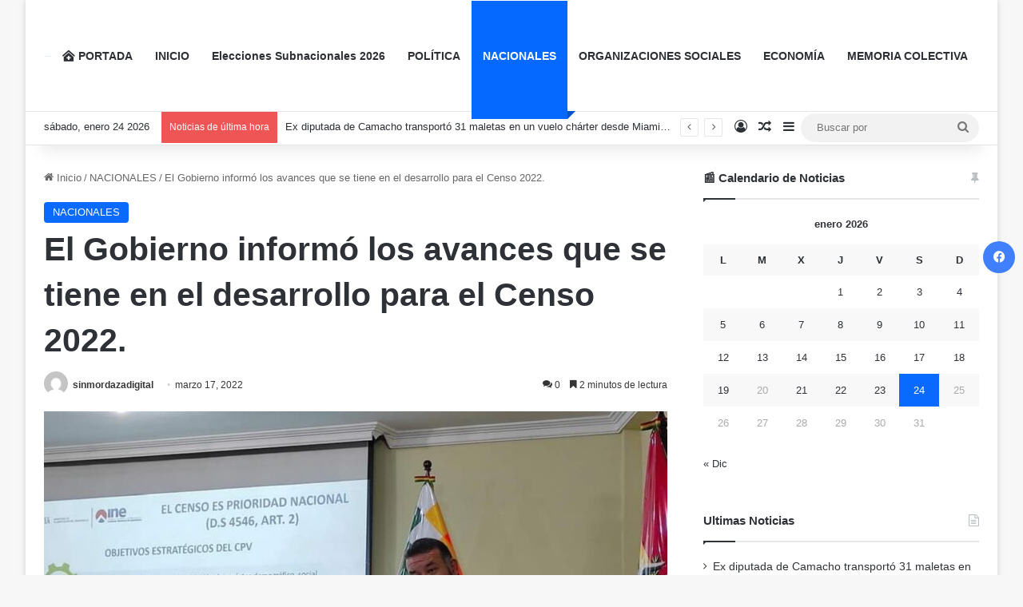

--- FILE ---
content_type: text/html; charset=UTF-8
request_url: https://sinmordazadigital.com/el-gobierno-informo-los-avances-que-se-tiene-en-el-desarrollo-para-el-censo-2022/
body_size: 18526
content:
<!DOCTYPE html>
<html lang="es" class="" data-skin="light">
<head>
	<meta charset="UTF-8" />
	<link rel="profile" href="https://gmpg.org/xfn/11" />
	<title>El Gobierno informó los avances que se tiene en el desarrollo para el Censo 2022. &#8211; Sin Mordaza Digital</title>
<meta name='robots' content='max-image-preview:large' />
<link rel='dns-prefetch' href='//www.googletagmanager.com' />
<link rel='dns-prefetch' href='//stats.wp.com' />
<link rel='dns-prefetch' href='//pagead2.googlesyndication.com' />
<link rel="alternate" type="application/rss+xml" title="Sin Mordaza Digital &raquo; Feed" href="https://sinmordazadigital.com/feed/" />
<link rel="alternate" type="application/rss+xml" title="Sin Mordaza Digital &raquo; Feed de los comentarios" href="https://sinmordazadigital.com/comments/feed/" />
<link rel="alternate" type="application/rss+xml" title="Sin Mordaza Digital &raquo; Comentario El Gobierno informó los avances que se tiene en el desarrollo para el Censo 2022. del feed" href="https://sinmordazadigital.com/el-gobierno-informo-los-avances-que-se-tiene-en-el-desarrollo-para-el-censo-2022/feed/" />

		<style type="text/css">
			:root{				
			--tie-preset-gradient-1: linear-gradient(135deg, rgba(6, 147, 227, 1) 0%, rgb(155, 81, 224) 100%);
			--tie-preset-gradient-2: linear-gradient(135deg, rgb(122, 220, 180) 0%, rgb(0, 208, 130) 100%);
			--tie-preset-gradient-3: linear-gradient(135deg, rgba(252, 185, 0, 1) 0%, rgba(255, 105, 0, 1) 100%);
			--tie-preset-gradient-4: linear-gradient(135deg, rgba(255, 105, 0, 1) 0%, rgb(207, 46, 46) 100%);
			--tie-preset-gradient-5: linear-gradient(135deg, rgb(238, 238, 238) 0%, rgb(169, 184, 195) 100%);
			--tie-preset-gradient-6: linear-gradient(135deg, rgb(74, 234, 220) 0%, rgb(151, 120, 209) 20%, rgb(207, 42, 186) 40%, rgb(238, 44, 130) 60%, rgb(251, 105, 98) 80%, rgb(254, 248, 76) 100%);
			--tie-preset-gradient-7: linear-gradient(135deg, rgb(255, 206, 236) 0%, rgb(152, 150, 240) 100%);
			--tie-preset-gradient-8: linear-gradient(135deg, rgb(254, 205, 165) 0%, rgb(254, 45, 45) 50%, rgb(107, 0, 62) 100%);
			--tie-preset-gradient-9: linear-gradient(135deg, rgb(255, 203, 112) 0%, rgb(199, 81, 192) 50%, rgb(65, 88, 208) 100%);
			--tie-preset-gradient-10: linear-gradient(135deg, rgb(255, 245, 203) 0%, rgb(182, 227, 212) 50%, rgb(51, 167, 181) 100%);
			--tie-preset-gradient-11: linear-gradient(135deg, rgb(202, 248, 128) 0%, rgb(113, 206, 126) 100%);
			--tie-preset-gradient-12: linear-gradient(135deg, rgb(2, 3, 129) 0%, rgb(40, 116, 252) 100%);
			--tie-preset-gradient-13: linear-gradient(135deg, #4D34FA, #ad34fa);
			--tie-preset-gradient-14: linear-gradient(135deg, #0057FF, #31B5FF);
			--tie-preset-gradient-15: linear-gradient(135deg, #FF007A, #FF81BD);
			--tie-preset-gradient-16: linear-gradient(135deg, #14111E, #4B4462);
			--tie-preset-gradient-17: linear-gradient(135deg, #F32758, #FFC581);

			
					--main-nav-background: #FFFFFF;
					--main-nav-secondry-background: rgba(0,0,0,0.03);
					--main-nav-primary-color: #0088ff;
					--main-nav-contrast-primary-color: #FFFFFF;
					--main-nav-text-color: #2c2f34;
					--main-nav-secondry-text-color: rgba(0,0,0,0.5);
					--main-nav-main-border-color: rgba(0,0,0,0.1);
					--main-nav-secondry-border-color: rgba(0,0,0,0.08);
				--tie-buttons-radius: 8px;
			}
		</style>
	<link rel="alternate" title="oEmbed (JSON)" type="application/json+oembed" href="https://sinmordazadigital.com/wp-json/oembed/1.0/embed?url=https%3A%2F%2Fsinmordazadigital.com%2Fel-gobierno-informo-los-avances-que-se-tiene-en-el-desarrollo-para-el-censo-2022%2F" />
<link rel="alternate" title="oEmbed (XML)" type="text/xml+oembed" href="https://sinmordazadigital.com/wp-json/oembed/1.0/embed?url=https%3A%2F%2Fsinmordazadigital.com%2Fel-gobierno-informo-los-avances-que-se-tiene-en-el-desarrollo-para-el-censo-2022%2F&#038;format=xml" />
<meta name="viewport" content="width=device-width, initial-scale=1.0" /><style id='wp-img-auto-sizes-contain-inline-css' type='text/css'>
img:is([sizes=auto i],[sizes^="auto," i]){contain-intrinsic-size:3000px 1500px}
/*# sourceURL=wp-img-auto-sizes-contain-inline-css */
</style>
<style id='wp-block-library-inline-css' type='text/css'>
:root{--wp-block-synced-color:#7a00df;--wp-block-synced-color--rgb:122,0,223;--wp-bound-block-color:var(--wp-block-synced-color);--wp-editor-canvas-background:#ddd;--wp-admin-theme-color:#007cba;--wp-admin-theme-color--rgb:0,124,186;--wp-admin-theme-color-darker-10:#006ba1;--wp-admin-theme-color-darker-10--rgb:0,107,160.5;--wp-admin-theme-color-darker-20:#005a87;--wp-admin-theme-color-darker-20--rgb:0,90,135;--wp-admin-border-width-focus:2px}@media (min-resolution:192dpi){:root{--wp-admin-border-width-focus:1.5px}}.wp-element-button{cursor:pointer}:root .has-very-light-gray-background-color{background-color:#eee}:root .has-very-dark-gray-background-color{background-color:#313131}:root .has-very-light-gray-color{color:#eee}:root .has-very-dark-gray-color{color:#313131}:root .has-vivid-green-cyan-to-vivid-cyan-blue-gradient-background{background:linear-gradient(135deg,#00d084,#0693e3)}:root .has-purple-crush-gradient-background{background:linear-gradient(135deg,#34e2e4,#4721fb 50%,#ab1dfe)}:root .has-hazy-dawn-gradient-background{background:linear-gradient(135deg,#faaca8,#dad0ec)}:root .has-subdued-olive-gradient-background{background:linear-gradient(135deg,#fafae1,#67a671)}:root .has-atomic-cream-gradient-background{background:linear-gradient(135deg,#fdd79a,#004a59)}:root .has-nightshade-gradient-background{background:linear-gradient(135deg,#330968,#31cdcf)}:root .has-midnight-gradient-background{background:linear-gradient(135deg,#020381,#2874fc)}:root{--wp--preset--font-size--normal:16px;--wp--preset--font-size--huge:42px}.has-regular-font-size{font-size:1em}.has-larger-font-size{font-size:2.625em}.has-normal-font-size{font-size:var(--wp--preset--font-size--normal)}.has-huge-font-size{font-size:var(--wp--preset--font-size--huge)}.has-text-align-center{text-align:center}.has-text-align-left{text-align:left}.has-text-align-right{text-align:right}.has-fit-text{white-space:nowrap!important}#end-resizable-editor-section{display:none}.aligncenter{clear:both}.items-justified-left{justify-content:flex-start}.items-justified-center{justify-content:center}.items-justified-right{justify-content:flex-end}.items-justified-space-between{justify-content:space-between}.screen-reader-text{border:0;clip-path:inset(50%);height:1px;margin:-1px;overflow:hidden;padding:0;position:absolute;width:1px;word-wrap:normal!important}.screen-reader-text:focus{background-color:#ddd;clip-path:none;color:#444;display:block;font-size:1em;height:auto;left:5px;line-height:normal;padding:15px 23px 14px;text-decoration:none;top:5px;width:auto;z-index:100000}html :where(.has-border-color){border-style:solid}html :where([style*=border-top-color]){border-top-style:solid}html :where([style*=border-right-color]){border-right-style:solid}html :where([style*=border-bottom-color]){border-bottom-style:solid}html :where([style*=border-left-color]){border-left-style:solid}html :where([style*=border-width]){border-style:solid}html :where([style*=border-top-width]){border-top-style:solid}html :where([style*=border-right-width]){border-right-style:solid}html :where([style*=border-bottom-width]){border-bottom-style:solid}html :where([style*=border-left-width]){border-left-style:solid}html :where(img[class*=wp-image-]){height:auto;max-width:100%}:where(figure){margin:0 0 1em}html :where(.is-position-sticky){--wp-admin--admin-bar--position-offset:var(--wp-admin--admin-bar--height,0px)}@media screen and (max-width:600px){html :where(.is-position-sticky){--wp-admin--admin-bar--position-offset:0px}}

/*# sourceURL=wp-block-library-inline-css */
</style><style id='wp-block-categories-inline-css' type='text/css'>
.wp-block-categories{box-sizing:border-box}.wp-block-categories.alignleft{margin-right:2em}.wp-block-categories.alignright{margin-left:2em}.wp-block-categories.wp-block-categories-dropdown.aligncenter{text-align:center}.wp-block-categories .wp-block-categories__label{display:block;width:100%}
/*# sourceURL=https://sinmordazadigital.com/wp-includes/blocks/categories/style.min.css */
</style>
<style id='global-styles-inline-css' type='text/css'>
:root{--wp--preset--aspect-ratio--square: 1;--wp--preset--aspect-ratio--4-3: 4/3;--wp--preset--aspect-ratio--3-4: 3/4;--wp--preset--aspect-ratio--3-2: 3/2;--wp--preset--aspect-ratio--2-3: 2/3;--wp--preset--aspect-ratio--16-9: 16/9;--wp--preset--aspect-ratio--9-16: 9/16;--wp--preset--color--black: #000000;--wp--preset--color--cyan-bluish-gray: #abb8c3;--wp--preset--color--white: #ffffff;--wp--preset--color--pale-pink: #f78da7;--wp--preset--color--vivid-red: #cf2e2e;--wp--preset--color--luminous-vivid-orange: #ff6900;--wp--preset--color--luminous-vivid-amber: #fcb900;--wp--preset--color--light-green-cyan: #7bdcb5;--wp--preset--color--vivid-green-cyan: #00d084;--wp--preset--color--pale-cyan-blue: #8ed1fc;--wp--preset--color--vivid-cyan-blue: #0693e3;--wp--preset--color--vivid-purple: #9b51e0;--wp--preset--color--global-color: #1b98e0;--wp--preset--gradient--vivid-cyan-blue-to-vivid-purple: linear-gradient(135deg,rgb(6,147,227) 0%,rgb(155,81,224) 100%);--wp--preset--gradient--light-green-cyan-to-vivid-green-cyan: linear-gradient(135deg,rgb(122,220,180) 0%,rgb(0,208,130) 100%);--wp--preset--gradient--luminous-vivid-amber-to-luminous-vivid-orange: linear-gradient(135deg,rgb(252,185,0) 0%,rgb(255,105,0) 100%);--wp--preset--gradient--luminous-vivid-orange-to-vivid-red: linear-gradient(135deg,rgb(255,105,0) 0%,rgb(207,46,46) 100%);--wp--preset--gradient--very-light-gray-to-cyan-bluish-gray: linear-gradient(135deg,rgb(238,238,238) 0%,rgb(169,184,195) 100%);--wp--preset--gradient--cool-to-warm-spectrum: linear-gradient(135deg,rgb(74,234,220) 0%,rgb(151,120,209) 20%,rgb(207,42,186) 40%,rgb(238,44,130) 60%,rgb(251,105,98) 80%,rgb(254,248,76) 100%);--wp--preset--gradient--blush-light-purple: linear-gradient(135deg,rgb(255,206,236) 0%,rgb(152,150,240) 100%);--wp--preset--gradient--blush-bordeaux: linear-gradient(135deg,rgb(254,205,165) 0%,rgb(254,45,45) 50%,rgb(107,0,62) 100%);--wp--preset--gradient--luminous-dusk: linear-gradient(135deg,rgb(255,203,112) 0%,rgb(199,81,192) 50%,rgb(65,88,208) 100%);--wp--preset--gradient--pale-ocean: linear-gradient(135deg,rgb(255,245,203) 0%,rgb(182,227,212) 50%,rgb(51,167,181) 100%);--wp--preset--gradient--electric-grass: linear-gradient(135deg,rgb(202,248,128) 0%,rgb(113,206,126) 100%);--wp--preset--gradient--midnight: linear-gradient(135deg,rgb(2,3,129) 0%,rgb(40,116,252) 100%);--wp--preset--font-size--small: 13px;--wp--preset--font-size--medium: 20px;--wp--preset--font-size--large: 36px;--wp--preset--font-size--x-large: 42px;--wp--preset--spacing--20: 0.44rem;--wp--preset--spacing--30: 0.67rem;--wp--preset--spacing--40: 1rem;--wp--preset--spacing--50: 1.5rem;--wp--preset--spacing--60: 2.25rem;--wp--preset--spacing--70: 3.38rem;--wp--preset--spacing--80: 5.06rem;--wp--preset--shadow--natural: 6px 6px 9px rgba(0, 0, 0, 0.2);--wp--preset--shadow--deep: 12px 12px 50px rgba(0, 0, 0, 0.4);--wp--preset--shadow--sharp: 6px 6px 0px rgba(0, 0, 0, 0.2);--wp--preset--shadow--outlined: 6px 6px 0px -3px rgb(255, 255, 255), 6px 6px rgb(0, 0, 0);--wp--preset--shadow--crisp: 6px 6px 0px rgb(0, 0, 0);}:where(.is-layout-flex){gap: 0.5em;}:where(.is-layout-grid){gap: 0.5em;}body .is-layout-flex{display: flex;}.is-layout-flex{flex-wrap: wrap;align-items: center;}.is-layout-flex > :is(*, div){margin: 0;}body .is-layout-grid{display: grid;}.is-layout-grid > :is(*, div){margin: 0;}:where(.wp-block-columns.is-layout-flex){gap: 2em;}:where(.wp-block-columns.is-layout-grid){gap: 2em;}:where(.wp-block-post-template.is-layout-flex){gap: 1.25em;}:where(.wp-block-post-template.is-layout-grid){gap: 1.25em;}.has-black-color{color: var(--wp--preset--color--black) !important;}.has-cyan-bluish-gray-color{color: var(--wp--preset--color--cyan-bluish-gray) !important;}.has-white-color{color: var(--wp--preset--color--white) !important;}.has-pale-pink-color{color: var(--wp--preset--color--pale-pink) !important;}.has-vivid-red-color{color: var(--wp--preset--color--vivid-red) !important;}.has-luminous-vivid-orange-color{color: var(--wp--preset--color--luminous-vivid-orange) !important;}.has-luminous-vivid-amber-color{color: var(--wp--preset--color--luminous-vivid-amber) !important;}.has-light-green-cyan-color{color: var(--wp--preset--color--light-green-cyan) !important;}.has-vivid-green-cyan-color{color: var(--wp--preset--color--vivid-green-cyan) !important;}.has-pale-cyan-blue-color{color: var(--wp--preset--color--pale-cyan-blue) !important;}.has-vivid-cyan-blue-color{color: var(--wp--preset--color--vivid-cyan-blue) !important;}.has-vivid-purple-color{color: var(--wp--preset--color--vivid-purple) !important;}.has-black-background-color{background-color: var(--wp--preset--color--black) !important;}.has-cyan-bluish-gray-background-color{background-color: var(--wp--preset--color--cyan-bluish-gray) !important;}.has-white-background-color{background-color: var(--wp--preset--color--white) !important;}.has-pale-pink-background-color{background-color: var(--wp--preset--color--pale-pink) !important;}.has-vivid-red-background-color{background-color: var(--wp--preset--color--vivid-red) !important;}.has-luminous-vivid-orange-background-color{background-color: var(--wp--preset--color--luminous-vivid-orange) !important;}.has-luminous-vivid-amber-background-color{background-color: var(--wp--preset--color--luminous-vivid-amber) !important;}.has-light-green-cyan-background-color{background-color: var(--wp--preset--color--light-green-cyan) !important;}.has-vivid-green-cyan-background-color{background-color: var(--wp--preset--color--vivid-green-cyan) !important;}.has-pale-cyan-blue-background-color{background-color: var(--wp--preset--color--pale-cyan-blue) !important;}.has-vivid-cyan-blue-background-color{background-color: var(--wp--preset--color--vivid-cyan-blue) !important;}.has-vivid-purple-background-color{background-color: var(--wp--preset--color--vivid-purple) !important;}.has-black-border-color{border-color: var(--wp--preset--color--black) !important;}.has-cyan-bluish-gray-border-color{border-color: var(--wp--preset--color--cyan-bluish-gray) !important;}.has-white-border-color{border-color: var(--wp--preset--color--white) !important;}.has-pale-pink-border-color{border-color: var(--wp--preset--color--pale-pink) !important;}.has-vivid-red-border-color{border-color: var(--wp--preset--color--vivid-red) !important;}.has-luminous-vivid-orange-border-color{border-color: var(--wp--preset--color--luminous-vivid-orange) !important;}.has-luminous-vivid-amber-border-color{border-color: var(--wp--preset--color--luminous-vivid-amber) !important;}.has-light-green-cyan-border-color{border-color: var(--wp--preset--color--light-green-cyan) !important;}.has-vivid-green-cyan-border-color{border-color: var(--wp--preset--color--vivid-green-cyan) !important;}.has-pale-cyan-blue-border-color{border-color: var(--wp--preset--color--pale-cyan-blue) !important;}.has-vivid-cyan-blue-border-color{border-color: var(--wp--preset--color--vivid-cyan-blue) !important;}.has-vivid-purple-border-color{border-color: var(--wp--preset--color--vivid-purple) !important;}.has-vivid-cyan-blue-to-vivid-purple-gradient-background{background: var(--wp--preset--gradient--vivid-cyan-blue-to-vivid-purple) !important;}.has-light-green-cyan-to-vivid-green-cyan-gradient-background{background: var(--wp--preset--gradient--light-green-cyan-to-vivid-green-cyan) !important;}.has-luminous-vivid-amber-to-luminous-vivid-orange-gradient-background{background: var(--wp--preset--gradient--luminous-vivid-amber-to-luminous-vivid-orange) !important;}.has-luminous-vivid-orange-to-vivid-red-gradient-background{background: var(--wp--preset--gradient--luminous-vivid-orange-to-vivid-red) !important;}.has-very-light-gray-to-cyan-bluish-gray-gradient-background{background: var(--wp--preset--gradient--very-light-gray-to-cyan-bluish-gray) !important;}.has-cool-to-warm-spectrum-gradient-background{background: var(--wp--preset--gradient--cool-to-warm-spectrum) !important;}.has-blush-light-purple-gradient-background{background: var(--wp--preset--gradient--blush-light-purple) !important;}.has-blush-bordeaux-gradient-background{background: var(--wp--preset--gradient--blush-bordeaux) !important;}.has-luminous-dusk-gradient-background{background: var(--wp--preset--gradient--luminous-dusk) !important;}.has-pale-ocean-gradient-background{background: var(--wp--preset--gradient--pale-ocean) !important;}.has-electric-grass-gradient-background{background: var(--wp--preset--gradient--electric-grass) !important;}.has-midnight-gradient-background{background: var(--wp--preset--gradient--midnight) !important;}.has-small-font-size{font-size: var(--wp--preset--font-size--small) !important;}.has-medium-font-size{font-size: var(--wp--preset--font-size--medium) !important;}.has-large-font-size{font-size: var(--wp--preset--font-size--large) !important;}.has-x-large-font-size{font-size: var(--wp--preset--font-size--x-large) !important;}
/*# sourceURL=global-styles-inline-css */
</style>

<style id='classic-theme-styles-inline-css' type='text/css'>
/*! This file is auto-generated */
.wp-block-button__link{color:#fff;background-color:#32373c;border-radius:9999px;box-shadow:none;text-decoration:none;padding:calc(.667em + 2px) calc(1.333em + 2px);font-size:1.125em}.wp-block-file__button{background:#32373c;color:#fff;text-decoration:none}
/*# sourceURL=/wp-includes/css/classic-themes.min.css */
</style>
<link rel='stylesheet' id='wpo_min-header-0-css' href='https://sinmordazadigital.com/wp-content/cache/wpo-minify/1767859256/assets/wpo-minify-header-f31e515b.min.css' type='text/css' media='all' />
<link rel='stylesheet' id='wpo_min-header-1-css' href='https://sinmordazadigital.com/wp-content/cache/wpo-minify/1767859256/assets/wpo-minify-header-fbe31072.min.css' type='text/css' media='print' />
<script type="text/javascript" src="https://sinmordazadigital.com/wp-content/cache/wpo-minify/1767859256/assets/wpo-minify-header-7be60e44.min.js" id="wpo_min-header-0-js"></script>

<!-- Fragmento de código de la etiqueta de Google (gtag.js) añadida por Site Kit -->
<!-- Fragmento de código de Google Analytics añadido por Site Kit -->
<script type="text/javascript" src="https://www.googletagmanager.com/gtag/js?id=GT-PHX2RKGT" id="google_gtagjs-js" async></script>
<script type="text/javascript" id="google_gtagjs-js-after">
/* <![CDATA[ */
window.dataLayer = window.dataLayer || [];function gtag(){dataLayer.push(arguments);}
gtag("set","linker",{"domains":["sinmordazadigital.com"]});
gtag("js", new Date());
gtag("set", "developer_id.dZTNiMT", true);
gtag("config", "GT-PHX2RKGT");
//# sourceURL=google_gtagjs-js-after
/* ]]> */
</script>
<link rel="https://api.w.org/" href="https://sinmordazadigital.com/wp-json/" /><link rel="alternate" title="JSON" type="application/json" href="https://sinmordazadigital.com/wp-json/wp/v2/posts/9262" /><link rel="EditURI" type="application/rsd+xml" title="RSD" href="https://sinmordazadigital.com/xmlrpc.php?rsd" />
<meta name="generator" content="WordPress 6.9" />
<link rel="canonical" href="https://sinmordazadigital.com/el-gobierno-informo-los-avances-que-se-tiene-en-el-desarrollo-para-el-censo-2022/" />
<link rel='shortlink' href='https://sinmordazadigital.com/?p=9262' />
<meta name="generator" content="Site Kit by Google 1.170.0" />	<style>img#wpstats{display:none}</style>
		<meta http-equiv="X-UA-Compatible" content="IE=edge">

<!-- Metaetiquetas de Google AdSense añadidas por Site Kit -->
<meta name="google-adsense-platform-account" content="ca-host-pub-2644536267352236">
<meta name="google-adsense-platform-domain" content="sitekit.withgoogle.com">
<!-- Acabar con las metaetiquetas de Google AdSense añadidas por Site Kit -->

<!-- Fragmento de código de Google Tag Manager añadido por Site Kit -->
<script type="text/javascript">
/* <![CDATA[ */

			( function( w, d, s, l, i ) {
				w[l] = w[l] || [];
				w[l].push( {'gtm.start': new Date().getTime(), event: 'gtm.js'} );
				var f = d.getElementsByTagName( s )[0],
					j = d.createElement( s ), dl = l != 'dataLayer' ? '&l=' + l : '';
				j.async = true;
				j.src = 'https://www.googletagmanager.com/gtm.js?id=' + i + dl;
				f.parentNode.insertBefore( j, f );
			} )( window, document, 'script', 'dataLayer', 'GTM-MZC58Q4V' );
			
/* ]]> */
</script>

<!-- Final del fragmento de código de Google Tag Manager añadido por Site Kit -->

<!-- Fragmento de código de Google Adsense añadido por Site Kit -->
<script type="text/javascript" async="async" src="https://pagead2.googlesyndication.com/pagead/js/adsbygoogle.js?client=ca-pub-6025138522667126&amp;host=ca-host-pub-2644536267352236" crossorigin="anonymous"></script>

<!-- Final del fragmento de código de Google Adsense añadido por Site Kit -->
<link rel="icon" href="https://sinmordazadigital.com/wp-content/uploads/2025/11/cropped-logosmoscuro-32x32.png" sizes="32x32" />
<link rel="icon" href="https://sinmordazadigital.com/wp-content/uploads/2025/11/cropped-logosmoscuro-192x192.png" sizes="192x192" />
<link rel="apple-touch-icon" href="https://sinmordazadigital.com/wp-content/uploads/2025/11/cropped-logosmoscuro-180x180.png" />
<meta name="msapplication-TileImage" content="https://sinmordazadigital.com/wp-content/uploads/2025/11/cropped-logosmoscuro-270x270.png" />
</head>

<body id="tie-body" class="wp-singular post-template-default single single-post postid-9262 single-format-standard wp-custom-logo wp-theme-jannah boxed-layout is-percent-width wrapper-has-shadow block-head-1 magazine2 is-desktop is-header-layout-1 sidebar-right has-sidebar post-layout-1 narrow-title-narrow-media is-standard-format has-mobile-share post-has-toggle">

		<!-- Fragmento de código de Google Tag Manager (noscript) añadido por Site Kit -->
		<noscript>
			<iframe src="https://www.googletagmanager.com/ns.html?id=GTM-MZC58Q4V" height="0" width="0" style="display:none;visibility:hidden"></iframe>
		</noscript>
		<!-- Final del fragmento de código de Google Tag Manager (noscript) añadido por Site Kit -->
		

<div class="background-overlay">

	<div id="tie-container" class="site tie-container">

		
		<div id="tie-wrapper">

			
<header id="theme-header" class="theme-header header-layout-1 main-nav-light main-nav-default-light main-nav-below no-stream-item top-nav-active top-nav-light top-nav-default-light top-nav-below top-nav-below-main-nav has-shadow has-normal-width-logo mobile-header-default">
	
<div class="main-nav-wrapper">
	<nav id="main-nav"  class="main-nav header-nav has-custom-sticky-menu menu-style-solid-bg menu-style-side-arrow" style="line-height:138px" aria-label="Menú de Navegación principal">
		<div class="container">

			<div class="main-menu-wrapper">

				<div id="mobile-header-components-area_1" class="mobile-header-components"><ul class="components"><li class="mobile-component_menu custom-menu-link"><a href="#" id="mobile-menu-icon" class=""><span class="tie-mobile-menu-icon tie-icon-grid-4"></span><span class="screen-reader-text">Menú</span></a></li></ul></div>
						<div class="header-layout-1-logo" style="width:599px">
							
		<div id="logo" class="image-logo" >

			
			<a title="Sin Mordaza Digital" href="https://sinmordazadigital.com/">
				
				<picture class="tie-logo-default tie-logo-picture">
					<source class="tie-logo-source-default tie-logo-source" srcset="https://sinmordazadigital.com/wp-content/uploads/2025/11/logosm.png 2x, https://sinmordazadigital.com/wp-content/uploads/2025/11/cropped-logosm.png 1x" media="(max-width:991px)">
					<source class="tie-logo-source-default tie-logo-source" srcset="https://sinmordazadigital.com/wp-content/uploads/2025/11/logo@2x.png">
					<img class="tie-logo-img-default tie-logo-img" src="https://sinmordazadigital.com/wp-content/uploads/2025/11/logo@2x.png" alt="Sin Mordaza Digital" width="599" height="98" style="max-height:98px; width: auto;" />
				</picture>
						</a>

			
		</div><!-- #logo /-->

								</div>

						<div id="mobile-header-components-area_2" class="mobile-header-components"><ul class="components"><li class="mobile-component_search custom-menu-link">
				<a href="#" class="tie-search-trigger-mobile">
					<span class="tie-icon-search tie-search-icon" aria-hidden="true"></span>
					<span class="screen-reader-text">Buscar por</span>
				</a>
			</li></ul></div>
				<div id="menu-components-wrap">

					
		<div id="sticky-logo" class="image-logo">

			
			<a title="Sin Mordaza Digital" href="https://sinmordazadigital.com/">
				
				<picture class="tie-logo-default tie-logo-picture">
					<source class="tie-logo-source-default tie-logo-source" srcset="https://sinmordazadigital.com/wp-content/uploads/2025/11/logo@2x.png">
					<img class="tie-logo-img-default tie-logo-img" src="https://sinmordazadigital.com/wp-content/uploads/2025/11/logo@2x.png" alt="Sin Mordaza Digital"  />
				</picture>
						</a>

			
		</div><!-- #Sticky-logo /-->

		<div class="flex-placeholder"></div>
		
							<div id="single-sticky-menu-contents">

							

							</div>
							
					<div class="main-menu main-menu-wrap">
						<div id="main-nav-menu" class="main-menu header-menu"><ul id="menu-inicio" class="menu"><li id="menu-item-23334" class="menu-item menu-item-type-custom menu-item-object-custom menu-item-home menu-item-23334 menu-item-has-icon"><a href="https://sinmordazadigital.com/"> <span aria-hidden="true" class="tie-menu-icon fas fa-clinic-medical"></span> PORTADA</a></li>
<li id="menu-item-22902" class="menu-item menu-item-type-taxonomy menu-item-object-category menu-item-22902"><a href="https://sinmordazadigital.com/category/inicio/">INICIO</a></li>
<li id="menu-item-32477" class="menu-item menu-item-type-taxonomy menu-item-object-category menu-item-32477"><a href="https://sinmordazadigital.com/category/subnacionales-2026/">Elecciones Subnacionales 2026</a></li>
<li id="menu-item-22903" class="menu-item menu-item-type-taxonomy menu-item-object-category menu-item-22903"><a href="https://sinmordazadigital.com/category/politica/">POLÍTICA</a></li>
<li id="menu-item-22904" class="menu-item menu-item-type-taxonomy menu-item-object-category current-post-ancestor current-menu-parent current-post-parent menu-item-22904 tie-current-menu"><a href="https://sinmordazadigital.com/category/nacionales/">NACIONALES</a></li>
<li id="menu-item-22905" class="menu-item menu-item-type-taxonomy menu-item-object-category menu-item-22905"><a href="https://sinmordazadigital.com/category/organizaciones-sociales/">ORGANIZACIONES SOCIALES</a></li>
<li id="menu-item-22906" class="menu-item menu-item-type-taxonomy menu-item-object-category menu-item-22906"><a href="https://sinmordazadigital.com/category/economia/">ECONOMÍA</a></li>
<li id="menu-item-22907" class="menu-item menu-item-type-taxonomy menu-item-object-category menu-item-22907"><a href="https://sinmordazadigital.com/category/memoria-colectiva/">MEMORIA COLECTIVA</a></li>
</ul></div>					</div><!-- .main-menu /-->

					<ul class="components"></ul><!-- Components -->
				</div><!-- #menu-components-wrap /-->
			</div><!-- .main-menu-wrapper /-->
		</div><!-- .container /-->

			</nav><!-- #main-nav /-->
</div><!-- .main-nav-wrapper /-->


<nav id="top-nav"  class="has-date-breaking-components top-nav header-nav has-breaking-news" aria-label="Menú de Navegación secundario">
	<div class="container">
		<div class="topbar-wrapper">

			
					<div class="topbar-today-date">
						sábado, enero 24 2026					</div>
					
			<div class="tie-alignleft">
				
<div class="breaking controls-is-active">

	<span class="breaking-title">
		<span class="tie-icon-bolt breaking-icon" aria-hidden="true"></span>
		<span class="breaking-title-text">Noticias de última hora</span>
	</span>

	<ul id="breaking-news-in-header" class="breaking-news" data-type="reveal" data-arrows="true">

		
							<li class="news-item">
								<a href="https://sinmordazadigital.com/ex-diputada-de-camacho-transporto-31-maletas-en-un-vuelo-charter-desde-miami-en-las-valijas-encontraron-droga/">Ex diputada de Camacho transportó 31 maletas en un vuelo chárter desde Miami en las valijas encontraron droga</a>
							</li>

							
							<li class="news-item">
								<a href="https://sinmordazadigital.com/lara-arremete-contra-paz-el-que-niega-a-su-patria-niega-a-su-madre-y-el-que-niega-a-sus-madre-no-merece-ser-boliviano/">Lara arremete contra Paz ,” el que niega a su patria niega a su madre y el que niega a sus madre no merece ser boliviano “.</a>
							</li>

							
							<li class="news-item">
								<a href="https://sinmordazadigital.com/el-presidente-del-mas-ipsp-grover-garcia-estuvo-presente-en-la-presentacion-de-candidatos-de-evo-pueblo-en-cochabamba/">El presidente del MAS-IPSP Grover García estuvo presente en la presentación de candidatos de Evo pueblo en Cochabamba</a>
							</li>

							
							<li class="news-item">
								<a href="https://sinmordazadigital.com/mientras-rodrigo-paz-quiere-eliminar-el-estado-plurinacional-lara-convoca-a-celebrar-este-22-de-enero/">Mientras Rodrigo Paz quiere eliminar el Estado Plurinacional, Lara convoca a celebrar este 22 de enero</a>
							</li>

							
							<li class="news-item">
								<a href="https://sinmordazadigital.com/senador-condori-nose-porque-ganamos-23-mil-bolivianos-no-hacemos-nada/">Senador Condori “ Nose porque ganamos 23 mil bolivianos no hacemos nada</a>
							</li>

							
							<li class="news-item">
								<a href="https://sinmordazadigital.com/lara-estan-viendo-la-forma-de-sacarme-del-gobierno/">Lara : “ están viendo la forma de sacarme del Gobierno “</a>
							</li>

							
							<li class="news-item">
								<a href="https://sinmordazadigital.com/transportistas-de-cochabamba-denuncian-que-el-estado-vende-combustible-a-precio-internacional-de-mala-calidad/">Transportistas de Cochabamba denuncian que el estado vende combustible a precio internacional de mala calidad</a>
							</li>

							
							<li class="news-item">
								<a href="https://sinmordazadigital.com/tse-reitera-que-el-5-de-febrero-vence-el-plazo-para-sustituir-candidaturas-inhabilitadas/">TSE reitera que el 5 de febrero vence el plazo para sustituir candidaturas inhabilitadas</a>
							</li>

							
							<li class="news-item">
								<a href="https://sinmordazadigital.com/la-cob-exige-carcel-para-autoridades-que-incumplan-promesas/">La COB exige cárcel para autoridades que incumplan promesas</a>
							</li>

							
							<li class="news-item">
								<a href="https://sinmordazadigital.com/doria-medina-dice-que-lara-es-un-inutil-no-ha-hecho-nada-en-60-dias-de-gobierno/">Doria Medina dice que Lara es un “ inútil” no ha hecho nada en 60 días de gobierno</a>
							</li>

							
	</ul>
</div><!-- #breaking /-->
			</div><!-- .tie-alignleft /-->

			<div class="tie-alignright">
				<ul class="components">
	
		<li class=" popup-login-icon menu-item custom-menu-link">
			<a href="#" class="lgoin-btn tie-popup-trigger">
				<span class="tie-icon-author" aria-hidden="true"></span>
				<span class="screen-reader-text">Acceso</span>			</a>
		</li>

				<li class="random-post-icon menu-item custom-menu-link">
		<a href="/el-gobierno-informo-los-avances-que-se-tiene-en-el-desarrollo-para-el-censo-2022/?random-post=1" class="random-post" title="Publicación al azar" rel="nofollow">
			<span class="tie-icon-random" aria-hidden="true"></span>
			<span class="screen-reader-text">Publicación al azar</span>
		</a>
	</li>
		<li class="side-aside-nav-icon menu-item custom-menu-link">
		<a href="#">
			<span class="tie-icon-navicon" aria-hidden="true"></span>
			<span class="screen-reader-text">Barra lateral</span>
		</a>
	</li>
				<li class="search-bar menu-item custom-menu-link" aria-label="Buscar">
				<form method="get" id="search" action="https://sinmordazadigital.com/">
					<input id="search-input"  inputmode="search" type="text" name="s" title="Buscar por" placeholder="Buscar por" />
					<button id="search-submit" type="submit">
						<span class="tie-icon-search tie-search-icon" aria-hidden="true"></span>
						<span class="screen-reader-text">Buscar por</span>
					</button>
				</form>
			</li>
			</ul><!-- Components -->			</div><!-- .tie-alignright /-->

		</div><!-- .topbar-wrapper /-->
	</div><!-- .container /-->
</nav><!-- #top-nav /-->
</header>

<div id="content" class="site-content container"><div id="main-content-row" class="tie-row main-content-row">

<div class="main-content tie-col-md-8 tie-col-xs-12" role="main">

	
	<article id="the-post" class="container-wrapper post-content tie-standard">

		
<header class="entry-header-outer">

	<nav id="breadcrumb"><a href="https://sinmordazadigital.com/"><span class="tie-icon-home" aria-hidden="true"></span> Inicio</a><em class="delimiter">/</em><a href="https://sinmordazadigital.com/category/nacionales/">NACIONALES</a><em class="delimiter">/</em><span class="current">El Gobierno informó los avances que se tiene en el desarrollo para el Censo 2022.</span></nav><script type="application/ld+json">{"@context":"http:\/\/schema.org","@type":"BreadcrumbList","@id":"#Breadcrumb","itemListElement":[{"@type":"ListItem","position":1,"item":{"name":"Inicio","@id":"https:\/\/sinmordazadigital.com\/"}},{"@type":"ListItem","position":2,"item":{"name":"NACIONALES","@id":"https:\/\/sinmordazadigital.com\/category\/nacionales\/"}}]}</script>
	<div class="entry-header">

		<span class="post-cat-wrap"><a class="post-cat tie-cat-43" href="https://sinmordazadigital.com/category/nacionales/">NACIONALES</a></span>
		<h1 class="post-title entry-title">
			El Gobierno informó los avances que se tiene en el desarrollo para el Censo 2022.		</h1>

		<div class="single-post-meta post-meta clearfix"><span class="author-meta single-author with-avatars"><span class="meta-item meta-author-wrapper meta-author-1">
						<span class="meta-author-avatar">
							<a href="https://sinmordazadigital.com/author/sinmordazadigital/"><img alt='Photo of sinmordazadigital' src='https://secure.gravatar.com/avatar/98f19ceaa703ee858a82bfc5775718dc53f381e67eaaa3fb40a47e32f6664117?s=140&#038;d=mm&#038;r=g' srcset='https://secure.gravatar.com/avatar/98f19ceaa703ee858a82bfc5775718dc53f381e67eaaa3fb40a47e32f6664117?s=280&#038;d=mm&#038;r=g 2x' class='avatar avatar-140 photo' height='140' width='140' decoding='async'/></a>
						</span>
					<span class="meta-author"><a href="https://sinmordazadigital.com/author/sinmordazadigital/" class="author-name tie-icon" title="sinmordazadigital">sinmordazadigital</a></span></span></span><span class="date meta-item tie-icon">marzo 17, 2022</span><div class="tie-alignright"><span class="meta-comment tie-icon meta-item fa-before">0</span><span class="meta-reading-time meta-item"><span class="tie-icon-bookmark" aria-hidden="true"></span> 2 minutos de lectura</span> </div></div><!-- .post-meta -->	</div><!-- .entry-header /-->

	
	
</header><!-- .entry-header-outer /-->


<div  class="featured-area"><div class="featured-area-inner"><figure class="single-featured-image"><img width="780" height="470" src="https://sinmordazadigital.com/wp-content/uploads/2022/03/FB_IMG_1647552593349-780x470.jpg" class="attachment-jannah-image-post size-jannah-image-post wp-post-image" alt="" data-main-img="1" decoding="async" fetchpriority="high" /></figure></div></div>
		<div class="entry-content entry clearfix">

			
			<div class="post-views content-post post-9262 entry-meta load-static">
				<span class="post-views-icon dashicons dashicons-chart-bar"></span> <span class="post-views-label">VISITAS:</span> <span class="post-views-count">124</span>
			</div><p>El Viceministro de Planificación y Coordinación, David Guachalla, junto al Director General Ejecutivo del Instituto Nacional de Estadística (INE), Humberto Arandia, informaron este martes a través de una conferencia de  prensa, los avances que se tienen en el desarrollo de las actividades previas con miras a la realización del próximo Censo de Población y Vivienda (CPV) previsto para el 16 de noviembre de este año.</p>
<p>Ambas autoridades ratificaron que el Censo 2022 es de prioridad nacional en virtud del Decreto Supremo N°4546, por lo que el INE viene desarrollando las actividades preparatorias como la elaboración de los formularios de recolección de información de la Actualización Cartográfica Estadística. También destacaron la aplicación del Formulario F1 con información de las comunidades que forman parte de todos los municipios del país.</p>
<p>Asimismo, mencionaron que se utilizará tecnología de punta, que se traduce en el desarrollo de aplicaciones informáticas, las cuales serán empleadas en la Actualización Cartográfica Estadística que, por primera vez en el país, será llevada a cabo mediante la utilización de dispositivos móviles.</p>
<p>Otros avances destacados son las pruebas piloto realizadas en áreas urbanas y rurales de los departamentos de La Paz, Cochabamba y Santa Cruz, las mismas que permitieron medir el funcionamiento de los instrumentos desarrollados para la Actualización Cartográfica Estadística como los formularios, las aplicaciones informáticas de captura de datos, de monitoreo y la conectividad del Internet en áreas rurales, entre los aspectos más importantes.</p>
<p>Los datos que se obtengan en el Censo 2022 nos permitirán elaborar el marco muestral para la realización de encuestas que se realizarán en los próximos diez años.</p>
<p>Con el objetivo de transparentar este trabajo, el INE habilitará en los siguientes días un espacio en su página web referido exclusivamente al Censo 2022. Este portal web incluirá toda la información relativa al avance del proceso censal.</p>
<p>Cabe recordar que la Constitución Política del Estado (CPE), en su Artículo 298 Parágrafo I Numeral 16, establece que la realización de los censos oficiales es una función privativa del nivel central del Estado Plurinacional de Bolivia y que la Ley 1405 de Estadísticas Oficiales del Estado Plurinacional de Bolivia, en su Artículo 6 Parágrafo III indica que el INE es la única entidad que está a cargo de la realización de censos oficiales en todo el territorio del Estado Plurinacional de Bolivia</p>
<!-- CONTENT END 1 -->

			
		</div><!-- .entry-content /-->

				<div id="post-extra-info">
			<div class="theiaStickySidebar">
				<div class="single-post-meta post-meta clearfix"><span class="author-meta single-author with-avatars"><span class="meta-item meta-author-wrapper meta-author-1">
						<span class="meta-author-avatar">
							<a href="https://sinmordazadigital.com/author/sinmordazadigital/"><img alt='Photo of sinmordazadigital' src='https://secure.gravatar.com/avatar/98f19ceaa703ee858a82bfc5775718dc53f381e67eaaa3fb40a47e32f6664117?s=140&#038;d=mm&#038;r=g' srcset='https://secure.gravatar.com/avatar/98f19ceaa703ee858a82bfc5775718dc53f381e67eaaa3fb40a47e32f6664117?s=280&#038;d=mm&#038;r=g 2x' class='avatar avatar-140 photo' height='140' width='140' decoding='async'/></a>
						</span>
					<span class="meta-author"><a href="https://sinmordazadigital.com/author/sinmordazadigital/" class="author-name tie-icon" title="sinmordazadigital">sinmordazadigital</a></span></span></span><span class="date meta-item tie-icon">marzo 17, 2022</span><div class="tie-alignright"><span class="meta-comment tie-icon meta-item fa-before">0</span><span class="meta-reading-time meta-item"><span class="tie-icon-bookmark" aria-hidden="true"></span> 2 minutos de lectura</span> </div></div><!-- .post-meta -->
			</div>
		</div>

		<div class="clearfix"></div>
		<script id="tie-schema-json" type="application/ld+json">{"@context":"http:\/\/schema.org","@type":"Article","dateCreated":"2022-03-17T17:34:58-04:00","datePublished":"2022-03-17T17:34:58-04:00","dateModified":"2022-03-17T17:34:58-04:00","headline":"El Gobierno inform\u00f3 los avances que se tiene en el desarrollo para el Censo 2022.","name":"El Gobierno inform\u00f3 los avances que se tiene en el desarrollo para el Censo 2022.","keywords":[],"url":"https:\/\/sinmordazadigital.com\/el-gobierno-informo-los-avances-que-se-tiene-en-el-desarrollo-para-el-censo-2022\/","description":"El Viceministro de Planificaci\u00f3n y Coordinaci\u00f3n, David Guachalla, junto al Director General Ejecutivo del Instituto Nacional de Estad\u00edstica (INE), Humberto Arandia, informaron este martes a trav\u00e9s de","copyrightYear":"2022","articleSection":"NACIONALES","articleBody":"El Viceministro de Planificaci\u00f3n y Coordinaci\u00f3n, David Guachalla, junto al Director General Ejecutivo del Instituto Nacional de Estad\u00edstica (INE), Humberto Arandia, informaron este martes a trav\u00e9s de una conferencia de  prensa, los avances que se tienen en el desarrollo de las actividades previas con miras a la realizaci\u00f3n del pr\u00f3ximo Censo de Poblaci\u00f3n y Vivienda (CPV) previsto para el 16 de noviembre de este a\u00f1o.\r\n\r\nAmbas autoridades ratificaron que el Censo 2022 es de prioridad nacional en virtud del Decreto Supremo N\u00b04546, por lo que el INE viene desarrollando las actividades preparatorias como la elaboraci\u00f3n de los formularios de recolecci\u00f3n de informaci\u00f3n de la Actualizaci\u00f3n Cartogr\u00e1fica Estad\u00edstica. Tambi\u00e9n destacaron la aplicaci\u00f3n del Formulario F1 con informaci\u00f3n de las comunidades que forman parte de todos los municipios del pa\u00eds.\r\n\r\nAsimismo, mencionaron que se utilizar\u00e1 tecnolog\u00eda de punta, que se traduce en el desarrollo de aplicaciones inform\u00e1ticas, las cuales ser\u00e1n empleadas en la Actualizaci\u00f3n Cartogr\u00e1fica Estad\u00edstica que, por primera vez en el pa\u00eds, ser\u00e1 llevada a cabo mediante la utilizaci\u00f3n de dispositivos m\u00f3viles.\r\n\r\nOtros avances destacados son las pruebas piloto realizadas en \u00e1reas urbanas y rurales de los departamentos de La Paz, Cochabamba y Santa Cruz, las mismas que permitieron medir el funcionamiento de los instrumentos desarrollados para la Actualizaci\u00f3n Cartogr\u00e1fica Estad\u00edstica como los formularios, las aplicaciones inform\u00e1ticas de captura de datos, de monitoreo y la conectividad del Internet en \u00e1reas rurales, entre los aspectos m\u00e1s importantes.\r\n\r\nLos datos que se obtengan en el Censo 2022 nos permitir\u00e1n elaborar el marco muestral para la realizaci\u00f3n de encuestas que se realizar\u00e1n en los pr\u00f3ximos diez a\u00f1os.\r\n\r\nCon el objetivo de transparentar este trabajo, el INE habilitar\u00e1 en los siguientes d\u00edas un espacio en su p\u00e1gina web referido exclusivamente al Censo 2022. Este portal web incluir\u00e1 toda la informaci\u00f3n relativa al avance del proceso censal.\r\n\r\nCabe recordar que la Constituci\u00f3n Pol\u00edtica del Estado (CPE), en su Art\u00edculo 298 Par\u00e1grafo I Numeral 16, establece que la realizaci\u00f3n de los censos oficiales es una funci\u00f3n privativa del nivel central del Estado Plurinacional de Bolivia y que la Ley 1405 de Estad\u00edsticas Oficiales del Estado Plurinacional de Bolivia, en su Art\u00edculo 6 Par\u00e1grafo III indica que el INE es la \u00fanica entidad que est\u00e1 a cargo de la realizaci\u00f3n de censos oficiales en todo el territorio del Estado Plurinacional de Bolivia","publisher":{"@id":"#Publisher","@type":"Organization","name":"Sin Mordaza Digital","logo":{"@type":"ImageObject","url":"https:\/\/sinmordazadigital.com\/wp-content\/uploads\/2025\/11\/logo@2x.png"}},"sourceOrganization":{"@id":"#Publisher"},"copyrightHolder":{"@id":"#Publisher"},"mainEntityOfPage":{"@type":"WebPage","@id":"https:\/\/sinmordazadigital.com\/el-gobierno-informo-los-avances-que-se-tiene-en-el-desarrollo-para-el-censo-2022\/","breadcrumb":{"@id":"#Breadcrumb"}},"author":{"@type":"Person","name":"sinmordazadigital","url":"https:\/\/sinmordazadigital.com\/author\/sinmordazadigital\/"},"image":{"@type":"ImageObject","url":"https:\/\/sinmordazadigital.com\/wp-content\/uploads\/2022\/03\/FB_IMG_1647552593349.jpg","width":1200,"height":612}}</script>
		<div class="toggle-post-content clearfix">
			<a id="toggle-post-button" class="button" href="#">
				Mostrar más <span class="tie-icon-angle-down"></span>
			</a>
		</div><!-- .toggle-post-content -->
		<script type="text/javascript">
			var $thisPost = document.getElementById('the-post');
			$thisPost = $thisPost.querySelector('.entry');

			var $thisButton = document.getElementById('toggle-post-button');
			$thisButton.addEventListener( 'click', function(e){
				$thisPost.classList.add('is-expanded');
				$thisButton.parentNode.removeChild($thisButton);
				e.preventDefault();
			});
		</script>
		

		<div id="share-buttons-bottom" class="share-buttons share-buttons-bottom">
			<div class="share-links  icons-only share-rounded">
				
				<a href="https://www.facebook.com/sharer.php?u=https://sinmordazadigital.com/el-gobierno-informo-los-avances-que-se-tiene-en-el-desarrollo-para-el-censo-2022/" rel="external noopener nofollow" title="Facebook" target="_blank" class="facebook-share-btn " data-raw="https://www.facebook.com/sharer.php?u={post_link}">
					<span class="share-btn-icon tie-icon-facebook"></span> <span class="screen-reader-text">Facebook</span>
				</a>
				<a href="https://x.com/intent/post?text=El%20Gobierno%20inform%C3%B3%20los%20avances%20que%20se%20tiene%20en%20el%20desarrollo%20para%20el%20Censo%202022.&#038;url=https://sinmordazadigital.com/el-gobierno-informo-los-avances-que-se-tiene-en-el-desarrollo-para-el-censo-2022/" rel="external noopener nofollow" title="X" target="_blank" class="twitter-share-btn " data-raw="https://x.com/intent/post?text={post_title}&amp;url={post_link}">
					<span class="share-btn-icon tie-icon-twitter"></span> <span class="screen-reader-text">X</span>
				</a>
				<a href="https://www.linkedin.com/shareArticle?mini=true&#038;url=https://sinmordazadigital.com/el-gobierno-informo-los-avances-que-se-tiene-en-el-desarrollo-para-el-censo-2022/&#038;title=El%20Gobierno%20inform%C3%B3%20los%20avances%20que%20se%20tiene%20en%20el%20desarrollo%20para%20el%20Censo%202022." rel="external noopener nofollow" title="LinkedIn" target="_blank" class="linkedin-share-btn " data-raw="https://www.linkedin.com/shareArticle?mini=true&amp;url={post_full_link}&amp;title={post_title}">
					<span class="share-btn-icon tie-icon-linkedin"></span> <span class="screen-reader-text">LinkedIn</span>
				</a>
				<a href="https://api.whatsapp.com/send?text=El%20Gobierno%20inform%C3%B3%20los%20avances%20que%20se%20tiene%20en%20el%20desarrollo%20para%20el%20Censo%202022.%20https://sinmordazadigital.com/el-gobierno-informo-los-avances-que-se-tiene-en-el-desarrollo-para-el-censo-2022/" rel="external noopener nofollow" title="WhatsApp" target="_blank" class="whatsapp-share-btn " data-raw="https://api.whatsapp.com/send?text={post_title}%20{post_link}">
					<span class="share-btn-icon tie-icon-whatsapp"></span> <span class="screen-reader-text">WhatsApp</span>
				</a>
				<a href="mailto:?subject=El%20Gobierno%20inform%C3%B3%20los%20avances%20que%20se%20tiene%20en%20el%20desarrollo%20para%20el%20Censo%202022.&#038;body=https://sinmordazadigital.com/el-gobierno-informo-los-avances-que-se-tiene-en-el-desarrollo-para-el-censo-2022/" rel="external noopener nofollow" title="Compartir por correo electrónico" target="_blank" class="email-share-btn " data-raw="mailto:?subject={post_title}&amp;body={post_link}">
					<span class="share-btn-icon tie-icon-envelope"></span> <span class="screen-reader-text">Compartir por correo electrónico</span>
				</a>
				<a href="#" rel="external noopener nofollow" title="Imprimir" target="_blank" class="print-share-btn " data-raw="#">
					<span class="share-btn-icon tie-icon-print"></span> <span class="screen-reader-text">Imprimir</span>
				</a>			</div><!-- .share-links /-->
		</div><!-- .share-buttons /-->

		
	</article><!-- #the-post /-->

	
	<div class="post-components">

		
		<div class="about-author container-wrapper about-author-1">

								<div class="author-avatar">
						<a href="https://sinmordazadigital.com/author/sinmordazadigital/">
							<img alt='Photo of sinmordazadigital' src='https://secure.gravatar.com/avatar/98f19ceaa703ee858a82bfc5775718dc53f381e67eaaa3fb40a47e32f6664117?s=180&#038;d=mm&#038;r=g' srcset='https://secure.gravatar.com/avatar/98f19ceaa703ee858a82bfc5775718dc53f381e67eaaa3fb40a47e32f6664117?s=360&#038;d=mm&#038;r=g 2x' class='avatar avatar-180 photo' height='180' width='180' loading='lazy' decoding='async'/>						</a>
					</div><!-- .author-avatar /-->
					
			<div class="author-info">

											<h3 class="author-name"><a href="https://sinmordazadigital.com/author/sinmordazadigital/">sinmordazadigital</a></h3>
						
				<div class="author-bio">
									</div><!-- .author-bio /-->

				<ul class="social-icons"></ul>			</div><!-- .author-info /-->
			<div class="clearfix"></div>
		</div><!-- .about-author /-->
		
	

				<div id="related-posts" class="container-wrapper has-extra-post">

					<div class="mag-box-title the-global-title">
						<h3>Publicaciones relacionadas</h3>
					</div>

					<div class="related-posts-list">

					
							<div class="related-item tie-standard">

								
			<a aria-label="Ministro Yamil Flores y la Universidad San Francisco Xavier crean un observatorio agroproductivo en Chuquisaca ." href="https://sinmordazadigital.com/ministro-yamil-flores-y-la-universidad-san-francisco-xavier-crean-un-observatorio-agroproductivo-en-chuquisaca/" class="post-thumb">
			<div class="post-thumb-overlay-wrap">
				<div class="post-thumb-overlay">
					<span class="tie-icon tie-media-icon"></span>
				</div>
			</div>
		<img width="390" height="220" src="https://sinmordazadigital.com/wp-content/uploads/2025/09/IMG_0400-390x220.jpeg" class="attachment-jannah-image-large size-jannah-image-large wp-post-image" alt="" decoding="async" loading="lazy" /></a>
								<h3 class="post-title"><a href="https://sinmordazadigital.com/ministro-yamil-flores-y-la-universidad-san-francisco-xavier-crean-un-observatorio-agroproductivo-en-chuquisaca/">Ministro Yamil Flores y la Universidad San Francisco Xavier crean un observatorio agroproductivo en Chuquisaca .</a></h3>

								<div class="post-meta clearfix"><span class="date meta-item tie-icon">septiembre 1, 2025</span></div><!-- .post-meta -->							</div><!-- .related-item /-->

						
							<div class="related-item tie-standard">

								
			<a aria-label="La COB se apertura al diálogo con el gobierno debe ser en la sede de la Tupac Katari de El Alto" href="https://sinmordazadigital.com/la-cob-se-apertura-al-dialogo-con-el-gobierno-debe-ser-en-la-sede-de-la-tupac-katari-de-el-alto/" class="post-thumb">
			<div class="post-thumb-overlay-wrap">
				<div class="post-thumb-overlay">
					<span class="tie-icon tie-media-icon"></span>
				</div>
			</div>
		<img width="390" height="220" src="https://sinmordazadigital.com/wp-content/uploads/2026/01/IMG_7785-390x220.jpeg" class="attachment-jannah-image-large size-jannah-image-large wp-post-image" alt="" decoding="async" loading="lazy" /></a>
								<h3 class="post-title"><a href="https://sinmordazadigital.com/la-cob-se-apertura-al-dialogo-con-el-gobierno-debe-ser-en-la-sede-de-la-tupac-katari-de-el-alto/">La COB se apertura al diálogo con el gobierno debe ser en la sede de la Tupac Katari de El Alto</a></h3>

								<div class="post-meta clearfix"><span class="date meta-item tie-icon">Hace 2 semanas</span></div><!-- .post-meta -->							</div><!-- .related-item /-->

						
							<div class="related-item tie-standard">

								
			<a aria-label="GRAN CABILDO , Contundente la presencia de organizaciones sociales qué sobrepasan dos millones de personas" href="https://sinmordazadigital.com/gran-cabildo-contundente-la-presencia-de-organizaciones-sociales-que-sobrepasan-dos-millones-de-personas/" class="post-thumb">
			<div class="post-thumb-overlay-wrap">
				<div class="post-thumb-overlay">
					<span class="tie-icon tie-media-icon"></span>
				</div>
			</div>
		<img width="220" height="220" src="https://sinmordazadigital.com/wp-content/uploads/2023/10/GridArt_20231017_133106913-scaled.jpg" class="attachment-jannah-image-large size-jannah-image-large wp-post-image" alt="" decoding="async" loading="lazy" srcset="https://sinmordazadigital.com/wp-content/uploads/2023/10/GridArt_20231017_133106913-scaled.jpg 2560w, https://sinmordazadigital.com/wp-content/uploads/2023/10/GridArt_20231017_133106913-365x365.jpg 365w, https://sinmordazadigital.com/wp-content/uploads/2023/10/GridArt_20231017_133106913-840x840.jpg 840w, https://sinmordazadigital.com/wp-content/uploads/2023/10/GridArt_20231017_133106913-768x768.jpg 768w, https://sinmordazadigital.com/wp-content/uploads/2023/10/GridArt_20231017_133106913-1536x1536.jpg 1536w, https://sinmordazadigital.com/wp-content/uploads/2023/10/GridArt_20231017_133106913-2048x2048.jpg 2048w" sizes="auto, (max-width: 220px) 100vw, 220px" /></a>
								<h3 class="post-title"><a href="https://sinmordazadigital.com/gran-cabildo-contundente-la-presencia-de-organizaciones-sociales-que-sobrepasan-dos-millones-de-personas/">GRAN CABILDO , Contundente la presencia de organizaciones sociales qué sobrepasan dos millones de personas</a></h3>

								<div class="post-meta clearfix"><span class="date meta-item tie-icon">octubre 17, 2023</span></div><!-- .post-meta -->							</div><!-- .related-item /-->

						
							<div class="related-item tie-standard">

								
								<h3 class="post-title"><a href="https://sinmordazadigital.com/el-ministerio-de-salud-asiste-con-medicamentos-a-pacientes-con-hemofilia-para-su-tratamiento-gratuito/">EL MINISTERIO DE SALUD ASISTE CON MEDICAMENTOS A PACIENTES CON HEMOFILIA PARA SU TRATAMIENTO GRATUITO</a></h3>

								<div class="post-meta clearfix"><span class="date meta-item tie-icon">abril 19, 2022</span></div><!-- .post-meta -->							</div><!-- .related-item /-->

						
					</div><!-- .related-posts-list /-->
				</div><!-- #related-posts /-->

				<div id="comments" class="comments-area">

		

			<div id="respond" class="comment-respond">
		<h3 id="reply-title" class="comment-reply-title the-global-title">Deja una respuesta <small><a rel="nofollow" id="cancel-comment-reply-link" href="/el-gobierno-informo-los-avances-que-se-tiene-en-el-desarrollo-para-el-censo-2022/#respond" style="display:none;">Cancelar la respuesta</a></small></h3><form action="https://sinmordazadigital.com/wp-comments-post.php" method="post" id="commentform" class="comment-form"><p class="comment-notes"><span id="email-notes">Tu dirección de correo electrónico no será publicada.</span> <span class="required-field-message">Los campos obligatorios están marcados con <span class="required">*</span></span></p><p class="comment-form-comment"><label for="comment">Comentario <span class="required">*</span></label> <textarea id="comment" name="comment" cols="45" rows="8" maxlength="65525" required></textarea></p><p class="comment-form-author"><label for="author">Nombre <span class="required">*</span></label> <input id="author" name="author" type="text" value="" size="30" maxlength="245" autocomplete="name" required /></p>
<p class="comment-form-email"><label for="email">Correo electrónico <span class="required">*</span></label> <input id="email" name="email" type="email" value="" size="30" maxlength="100" aria-describedby="email-notes" autocomplete="email" required /></p>
<p class="comment-form-url"><label for="url">Web</label> <input id="url" name="url" type="url" value="" size="30" maxlength="200" autocomplete="url" /></p>
<p class="comment-form-cookies-consent"><input id="wp-comment-cookies-consent" name="wp-comment-cookies-consent" type="checkbox" value="yes" /> <label for="wp-comment-cookies-consent">Guarda mi nombre, correo electrónico y web en este navegador para la próxima vez que comente.</label></p>
<p class="form-submit"><input name="submit" type="submit" id="submit" class="submit" value="Publicar el comentario" /> <input type='hidden' name='comment_post_ID' value='9262' id='comment_post_ID' />
<input type='hidden' name='comment_parent' id='comment_parent' value='0' />
</p><p style="display: none;"><input type="hidden" id="akismet_comment_nonce" name="akismet_comment_nonce" value="fd81bcccc2" /></p><p style="display: none !important;" class="akismet-fields-container" data-prefix="ak_"><label>&#916;<textarea name="ak_hp_textarea" cols="45" rows="8" maxlength="100"></textarea></label><input type="hidden" id="ak_js_1" name="ak_js" value="214"/><script>document.getElementById( "ak_js_1" ).setAttribute( "value", ( new Date() ).getTime() );</script></p></form>	</div><!-- #respond -->
	
	</div><!-- .comments-area -->


	</div><!-- .post-components /-->

	
</div><!-- .main-content -->


	<div id="check-also-box" class="container-wrapper check-also-right">

		<div class="widget-title the-global-title">
			<div class="the-subtitle">Mira también</div>

			<a href="#" id="check-also-close" class="remove">
				<span class="screen-reader-text">Cerrar</span>
			</a>
		</div>

		<div class="widget posts-list-big-first has-first-big-post">
			<ul class="posts-list-items">

			
<li class="widget-single-post-item widget-post-list tie-standard">
			<div class="post-widget-thumbnail">
			
			<a aria-label="CASEGURAL ejecutará paro de 24 horas en coincidencia." href="https://sinmordazadigital.com/casegural-ejecutara-paro-de-24-horas-en-coincidencia/" class="post-thumb"><span class="post-cat-wrap"><span class="post-cat tie-cat-5">INICIO</span></span>
			<div class="post-thumb-overlay-wrap">
				<div class="post-thumb-overlay">
					<span class="tie-icon tie-media-icon"></span>
				</div>
			</div>
		<img width="390" height="220" src="https://sinmordazadigital.com/wp-content/uploads/2025/06/54785609-1b12-4007-831a-2ae65737a3f8-390x220.jpeg" class="attachment-jannah-image-large size-jannah-image-large wp-post-image" alt="" decoding="async" loading="lazy" /></a>		</div><!-- post-alignleft /-->
	
	<div class="post-widget-body ">
		<a class="post-title the-subtitle" href="https://sinmordazadigital.com/casegural-ejecutara-paro-de-24-horas-en-coincidencia/">CASEGURAL ejecutará paro de 24 horas en coincidencia.</a>
		<div class="post-meta">
			<span class="date meta-item tie-icon">junio 6, 2025</span>		</div>
	</div>
</li>

			</ul><!-- .related-posts-list /-->
		</div>
	</div><!-- #related-posts /-->

	
	<aside class="sidebar tie-col-md-4 tie-col-xs-12 normal-side is-sticky" aria-label="Barra lateral principal">
		<div class="theiaStickySidebar">
			<div id="calendar-10" class="container-wrapper widget widget_calendar"><div class="widget-title the-global-title"><div class="the-subtitle">📰 Calendario de Noticias<span class="widget-title-icon tie-icon"></span></div></div><div id="calendar_wrap" class="calendar_wrap"><table id="wp-calendar" class="wp-calendar-table">
	<caption>enero 2026</caption>
	<thead>
	<tr>
		<th scope="col" aria-label="lunes">L</th>
		<th scope="col" aria-label="martes">M</th>
		<th scope="col" aria-label="miércoles">X</th>
		<th scope="col" aria-label="jueves">J</th>
		<th scope="col" aria-label="viernes">V</th>
		<th scope="col" aria-label="sábado">S</th>
		<th scope="col" aria-label="domingo">D</th>
	</tr>
	</thead>
	<tbody>
	<tr>
		<td colspan="3" class="pad">&nbsp;</td><td><a href="https://sinmordazadigital.com/2026/01/01/" aria-label="Entradas publicadas el 1 de January de 2026">1</a></td><td><a href="https://sinmordazadigital.com/2026/01/02/" aria-label="Entradas publicadas el 2 de January de 2026">2</a></td><td><a href="https://sinmordazadigital.com/2026/01/03/" aria-label="Entradas publicadas el 3 de January de 2026">3</a></td><td><a href="https://sinmordazadigital.com/2026/01/04/" aria-label="Entradas publicadas el 4 de January de 2026">4</a></td>
	</tr>
	<tr>
		<td><a href="https://sinmordazadigital.com/2026/01/05/" aria-label="Entradas publicadas el 5 de January de 2026">5</a></td><td><a href="https://sinmordazadigital.com/2026/01/06/" aria-label="Entradas publicadas el 6 de January de 2026">6</a></td><td><a href="https://sinmordazadigital.com/2026/01/07/" aria-label="Entradas publicadas el 7 de January de 2026">7</a></td><td><a href="https://sinmordazadigital.com/2026/01/08/" aria-label="Entradas publicadas el 8 de January de 2026">8</a></td><td><a href="https://sinmordazadigital.com/2026/01/09/" aria-label="Entradas publicadas el 9 de January de 2026">9</a></td><td><a href="https://sinmordazadigital.com/2026/01/10/" aria-label="Entradas publicadas el 10 de January de 2026">10</a></td><td><a href="https://sinmordazadigital.com/2026/01/11/" aria-label="Entradas publicadas el 11 de January de 2026">11</a></td>
	</tr>
	<tr>
		<td><a href="https://sinmordazadigital.com/2026/01/12/" aria-label="Entradas publicadas el 12 de January de 2026">12</a></td><td><a href="https://sinmordazadigital.com/2026/01/13/" aria-label="Entradas publicadas el 13 de January de 2026">13</a></td><td><a href="https://sinmordazadigital.com/2026/01/14/" aria-label="Entradas publicadas el 14 de January de 2026">14</a></td><td><a href="https://sinmordazadigital.com/2026/01/15/" aria-label="Entradas publicadas el 15 de January de 2026">15</a></td><td><a href="https://sinmordazadigital.com/2026/01/16/" aria-label="Entradas publicadas el 16 de January de 2026">16</a></td><td><a href="https://sinmordazadigital.com/2026/01/17/" aria-label="Entradas publicadas el 17 de January de 2026">17</a></td><td><a href="https://sinmordazadigital.com/2026/01/18/" aria-label="Entradas publicadas el 18 de January de 2026">18</a></td>
	</tr>
	<tr>
		<td><a href="https://sinmordazadigital.com/2026/01/19/" aria-label="Entradas publicadas el 19 de January de 2026">19</a></td><td>20</td><td><a href="https://sinmordazadigital.com/2026/01/21/" aria-label="Entradas publicadas el 21 de January de 2026">21</a></td><td><a href="https://sinmordazadigital.com/2026/01/22/" aria-label="Entradas publicadas el 22 de January de 2026">22</a></td><td><a href="https://sinmordazadigital.com/2026/01/23/" aria-label="Entradas publicadas el 23 de January de 2026">23</a></td><td id="today">24</td><td>25</td>
	</tr>
	<tr>
		<td>26</td><td>27</td><td>28</td><td>29</td><td>30</td><td>31</td>
		<td class="pad" colspan="1">&nbsp;</td>
	</tr>
	</tbody>
	</table><nav aria-label="Meses anteriores y posteriores" class="wp-calendar-nav">
		<span class="wp-calendar-nav-prev"><a href="https://sinmordazadigital.com/2025/12/">&laquo; Dic</a></span>
		<span class="pad">&nbsp;</span>
		<span class="wp-calendar-nav-next">&nbsp;</span>
	</nav></div><div class="clearfix"></div></div><!-- .widget /-->
		<div id="recent-posts-2" class="container-wrapper widget widget_recent_entries">
		<div class="widget-title the-global-title"><div class="the-subtitle">Ultimas Noticias<span class="widget-title-icon tie-icon"></span></div></div>
		<ul>
											<li>
					<a href="https://sinmordazadigital.com/ex-diputada-de-camacho-transporto-31-maletas-en-un-vuelo-charter-desde-miami-en-las-valijas-encontraron-droga/">Ex diputada de Camacho transportó 31 maletas en un vuelo chárter desde Miami en las valijas encontraron droga</a>
									</li>
											<li>
					<a href="https://sinmordazadigital.com/lara-arremete-contra-paz-el-que-niega-a-su-patria-niega-a-su-madre-y-el-que-niega-a-sus-madre-no-merece-ser-boliviano/">Lara arremete contra Paz ,” el que niega a su patria niega a su madre y el que niega a sus madre no merece ser boliviano “.</a>
									</li>
											<li>
					<a href="https://sinmordazadigital.com/el-presidente-del-mas-ipsp-grover-garcia-estuvo-presente-en-la-presentacion-de-candidatos-de-evo-pueblo-en-cochabamba/">El presidente del MAS-IPSP Grover García estuvo presente en la presentación de candidatos de Evo pueblo en Cochabamba</a>
									</li>
											<li>
					<a href="https://sinmordazadigital.com/mientras-rodrigo-paz-quiere-eliminar-el-estado-plurinacional-lara-convoca-a-celebrar-este-22-de-enero/">Mientras Rodrigo Paz quiere eliminar el Estado Plurinacional, Lara convoca a celebrar este 22 de enero</a>
									</li>
											<li>
					<a href="https://sinmordazadigital.com/senador-condori-nose-porque-ganamos-23-mil-bolivianos-no-hacemos-nada/">Senador Condori “ Nose porque ganamos 23 mil bolivianos no hacemos nada</a>
									</li>
											<li>
					<a href="https://sinmordazadigital.com/lara-estan-viendo-la-forma-de-sacarme-del-gobierno/">Lara : “ están viendo la forma de sacarme del Gobierno “</a>
									</li>
											<li>
					<a href="https://sinmordazadigital.com/transportistas-de-cochabamba-denuncian-que-el-estado-vende-combustible-a-precio-internacional-de-mala-calidad/">Transportistas de Cochabamba denuncian que el estado vende combustible a precio internacional de mala calidad</a>
									</li>
											<li>
					<a href="https://sinmordazadigital.com/tse-reitera-que-el-5-de-febrero-vence-el-plazo-para-sustituir-candidaturas-inhabilitadas/">TSE reitera que el 5 de febrero vence el plazo para sustituir candidaturas inhabilitadas</a>
									</li>
					</ul>

		<div class="clearfix"></div></div><!-- .widget /-->		</div><!-- .theiaStickySidebar /-->
	</aside><!-- .sidebar /-->
	</div><!-- .main-content-row /--></div><!-- #content /-->
<footer id="footer" class="site-footer dark-skin dark-widgetized-area">

	
			<div id="footer-widgets-container">
				<div class="container">
									</div><!-- .container /-->
			</div><!-- #Footer-widgets-container /-->
			
			<div id="site-info" class="site-info site-info-layout-2">
				<div class="container">
					<div class="tie-row">
						<div class="tie-col-md-12">

							<div class="copyright-text copyright-text-first">&copy; Copyright 2025, Todos los derechos reservados &nbsp;|&nbsp;  
<a href="https://sinmordazadigital.com" target="_blank" rel="nofollow noopener">SIN MORDAZA DIGITAL BOLIVIA</a>, potenciado por: <a href="https://4bus.org" target="_blank" rel="nofollow noopener">FORBUS S.R.L. </a>
</div><ul class="social-icons"></ul> 

						</div><!-- .tie-col /-->
					</div><!-- .tie-row /-->
				</div><!-- .container /-->
			</div><!-- #site-info /-->
			
</footer><!-- #footer /-->



		<div id="share-buttons-sticky" class="share-buttons share-buttons-sticky">
			<div class="share-links  share-right icons-only share-rounded">
				
				<a href="https://www.facebook.com/sharer.php?u=https://sinmordazadigital.com/el-gobierno-informo-los-avances-que-se-tiene-en-el-desarrollo-para-el-censo-2022/" rel="external noopener nofollow" title="Facebook" target="_blank" class="facebook-share-btn " data-raw="https://www.facebook.com/sharer.php?u={post_link}">
					<span class="share-btn-icon tie-icon-facebook"></span> <span class="screen-reader-text">Facebook</span>
				</a>			</div><!-- .share-links /-->
		</div><!-- .share-buttons /-->

		

		<div id="share-buttons-mobile" class="share-buttons share-buttons-mobile">
			<div class="share-links  icons-only">
				
				<a href="https://www.facebook.com/sharer.php?u=https://sinmordazadigital.com/el-gobierno-informo-los-avances-que-se-tiene-en-el-desarrollo-para-el-censo-2022/" rel="external noopener nofollow" title="Facebook" target="_blank" class="facebook-share-btn " data-raw="https://www.facebook.com/sharer.php?u={post_link}">
					<span class="share-btn-icon tie-icon-facebook"></span> <span class="screen-reader-text">Facebook</span>
				</a>
				<a href="https://x.com/intent/post?text=El%20Gobierno%20inform%C3%B3%20los%20avances%20que%20se%20tiene%20en%20el%20desarrollo%20para%20el%20Censo%202022.&#038;url=https://sinmordazadigital.com/el-gobierno-informo-los-avances-que-se-tiene-en-el-desarrollo-para-el-censo-2022/" rel="external noopener nofollow" title="X" target="_blank" class="twitter-share-btn " data-raw="https://x.com/intent/post?text={post_title}&amp;url={post_link}">
					<span class="share-btn-icon tie-icon-twitter"></span> <span class="screen-reader-text">X</span>
				</a>
				<a href="https://api.whatsapp.com/send?text=El%20Gobierno%20inform%C3%B3%20los%20avances%20que%20se%20tiene%20en%20el%20desarrollo%20para%20el%20Censo%202022.%20https://sinmordazadigital.com/el-gobierno-informo-los-avances-que-se-tiene-en-el-desarrollo-para-el-censo-2022/" rel="external noopener nofollow" title="WhatsApp" target="_blank" class="whatsapp-share-btn " data-raw="https://api.whatsapp.com/send?text={post_title}%20{post_link}">
					<span class="share-btn-icon tie-icon-whatsapp"></span> <span class="screen-reader-text">WhatsApp</span>
				</a>
				<a href="https://telegram.me/share/url?url=https://sinmordazadigital.com/el-gobierno-informo-los-avances-que-se-tiene-en-el-desarrollo-para-el-censo-2022/&text=El%20Gobierno%20inform%C3%B3%20los%20avances%20que%20se%20tiene%20en%20el%20desarrollo%20para%20el%20Censo%202022." rel="external noopener nofollow" title="Telegram" target="_blank" class="telegram-share-btn " data-raw="https://telegram.me/share/url?url={post_link}&text={post_title}">
					<span class="share-btn-icon tie-icon-paper-plane"></span> <span class="screen-reader-text">Telegram</span>
				</a>			</div><!-- .share-links /-->
		</div><!-- .share-buttons /-->

		<div class="mobile-share-buttons-spacer"></div>
		<a id="go-to-top" class="go-to-top-button" href="#go-to-tie-body">
			<span class="tie-icon-angle-up"></span>
			<span class="screen-reader-text">Botón volver arriba</span>
		</a>
	
		</div><!-- #tie-wrapper /-->

		
	<aside class=" side-aside normal-side light-skin slide-sidebar-desktop is-fullwidth appear-from-left" aria-label="Barra lateral Secundaria" style="visibility: hidden;">
		<div data-height="100%" class="side-aside-wrapper has-custom-scroll">

			<a href="#" class="close-side-aside remove big-btn">
				<span class="screen-reader-text">Cerrar</span>
			</a><!-- .close-side-aside /-->


			
				<div id="mobile-container">

											<div id="mobile-search">
							<form role="search" method="get" class="search-form" action="https://sinmordazadigital.com/">
				<label>
					<span class="screen-reader-text">Buscar:</span>
					<input type="search" class="search-field" placeholder="Buscar &hellip;" value="" name="s" />
				</label>
				<input type="submit" class="search-submit" value="Buscar" />
			</form>							</div><!-- #mobile-search /-->
						
					<div id="mobile-menu" class="">
											</div><!-- #mobile-menu /-->

											<div id="mobile-social-icons" class="social-icons-widget solid-social-icons">
							<ul></ul> 
						</div><!-- #mobile-social-icons /-->
						
				</div><!-- #mobile-container /-->
			

							<div id="slide-sidebar-widgets">
					<div id="categories-2" class="container-wrapper widget widget_categories"><div class="widget-title the-global-title"><div class="the-subtitle">Categories<span class="widget-title-icon tie-icon"></span></div></div>
			<ul>
					<li class="cat-item cat-item-3069"><a href="https://sinmordazadigital.com/category/economia/">ECONOMÍA</a>
</li>
	<li class="cat-item cat-item-3197"><a href="https://sinmordazadigital.com/category/editorial/">EDITORIAL</a>
</li>
	<li class="cat-item cat-item-3195"><a href="https://sinmordazadigital.com/category/elecciones-2025/">ELECCIONES 2025</a>
</li>
	<li class="cat-item cat-item-3200"><a href="https://sinmordazadigital.com/category/subnacionales-2026/">Elecciones Subnacionales 2026</a>
</li>
	<li class="cat-item cat-item-3085"><a href="https://sinmordazadigital.com/category/en-redes-sociales/">EN REDES SOCIALES</a>
</li>
	<li class="cat-item cat-item-3089"><a href="https://sinmordazadigital.com/category/fotografias-actuales/">FOTOGRAFIAS ACTUALES</a>
</li>
	<li class="cat-item cat-item-5"><a href="https://sinmordazadigital.com/category/inicio/">INICIO</a>
</li>
	<li class="cat-item cat-item-3198"><a href="https://sinmordazadigital.com/category/lo-ultimo/">LO ÚLTIMO</a>
</li>
	<li class="cat-item cat-item-3090"><a href="https://sinmordazadigital.com/category/memoria-colectiva/">MEMORIA COLECTIVA</a>
</li>
	<li class="cat-item cat-item-43"><a href="https://sinmordazadigital.com/category/nacionales/">NACIONALES</a>
</li>
	<li class="cat-item cat-item-3088"><a href="https://sinmordazadigital.com/category/noticias/">NOTICIAS</a>
</li>
	<li class="cat-item cat-item-42"><a href="https://sinmordazadigital.com/category/organizaciones-sociales/">ORGANIZACIONES SOCIALES</a>
</li>
	<li class="cat-item cat-item-2"><a href="https://sinmordazadigital.com/category/politica/">POLÍTICA</a>
</li>
	<li class="cat-item cat-item-3091"><a href="https://sinmordazadigital.com/category/seguridad-ciudadana/">SEGURIDAD CIUDADANA</a>
</li>
	<li class="cat-item cat-item-3084"><a href="https://sinmordazadigital.com/category/video/">VIDEO</a>
</li>
			</ul>

			<div class="clearfix"></div></div><!-- .widget /--><div id="calendar-5" class="container-wrapper widget widget_calendar"><div class="calendar_wrap"><table id="wp-calendar" class="wp-calendar-table">
	<caption>enero 2026</caption>
	<thead>
	<tr>
		<th scope="col" aria-label="lunes">L</th>
		<th scope="col" aria-label="martes">M</th>
		<th scope="col" aria-label="miércoles">X</th>
		<th scope="col" aria-label="jueves">J</th>
		<th scope="col" aria-label="viernes">V</th>
		<th scope="col" aria-label="sábado">S</th>
		<th scope="col" aria-label="domingo">D</th>
	</tr>
	</thead>
	<tbody>
	<tr>
		<td colspan="3" class="pad">&nbsp;</td><td><a href="https://sinmordazadigital.com/2026/01/01/" aria-label="Entradas publicadas el 1 de January de 2026">1</a></td><td><a href="https://sinmordazadigital.com/2026/01/02/" aria-label="Entradas publicadas el 2 de January de 2026">2</a></td><td><a href="https://sinmordazadigital.com/2026/01/03/" aria-label="Entradas publicadas el 3 de January de 2026">3</a></td><td><a href="https://sinmordazadigital.com/2026/01/04/" aria-label="Entradas publicadas el 4 de January de 2026">4</a></td>
	</tr>
	<tr>
		<td><a href="https://sinmordazadigital.com/2026/01/05/" aria-label="Entradas publicadas el 5 de January de 2026">5</a></td><td><a href="https://sinmordazadigital.com/2026/01/06/" aria-label="Entradas publicadas el 6 de January de 2026">6</a></td><td><a href="https://sinmordazadigital.com/2026/01/07/" aria-label="Entradas publicadas el 7 de January de 2026">7</a></td><td><a href="https://sinmordazadigital.com/2026/01/08/" aria-label="Entradas publicadas el 8 de January de 2026">8</a></td><td><a href="https://sinmordazadigital.com/2026/01/09/" aria-label="Entradas publicadas el 9 de January de 2026">9</a></td><td><a href="https://sinmordazadigital.com/2026/01/10/" aria-label="Entradas publicadas el 10 de January de 2026">10</a></td><td><a href="https://sinmordazadigital.com/2026/01/11/" aria-label="Entradas publicadas el 11 de January de 2026">11</a></td>
	</tr>
	<tr>
		<td><a href="https://sinmordazadigital.com/2026/01/12/" aria-label="Entradas publicadas el 12 de January de 2026">12</a></td><td><a href="https://sinmordazadigital.com/2026/01/13/" aria-label="Entradas publicadas el 13 de January de 2026">13</a></td><td><a href="https://sinmordazadigital.com/2026/01/14/" aria-label="Entradas publicadas el 14 de January de 2026">14</a></td><td><a href="https://sinmordazadigital.com/2026/01/15/" aria-label="Entradas publicadas el 15 de January de 2026">15</a></td><td><a href="https://sinmordazadigital.com/2026/01/16/" aria-label="Entradas publicadas el 16 de January de 2026">16</a></td><td><a href="https://sinmordazadigital.com/2026/01/17/" aria-label="Entradas publicadas el 17 de January de 2026">17</a></td><td><a href="https://sinmordazadigital.com/2026/01/18/" aria-label="Entradas publicadas el 18 de January de 2026">18</a></td>
	</tr>
	<tr>
		<td><a href="https://sinmordazadigital.com/2026/01/19/" aria-label="Entradas publicadas el 19 de January de 2026">19</a></td><td>20</td><td><a href="https://sinmordazadigital.com/2026/01/21/" aria-label="Entradas publicadas el 21 de January de 2026">21</a></td><td><a href="https://sinmordazadigital.com/2026/01/22/" aria-label="Entradas publicadas el 22 de January de 2026">22</a></td><td><a href="https://sinmordazadigital.com/2026/01/23/" aria-label="Entradas publicadas el 23 de January de 2026">23</a></td><td id="today">24</td><td>25</td>
	</tr>
	<tr>
		<td>26</td><td>27</td><td>28</td><td>29</td><td>30</td><td>31</td>
		<td class="pad" colspan="1">&nbsp;</td>
	</tr>
	</tbody>
	</table><nav aria-label="Meses anteriores y posteriores" class="wp-calendar-nav">
		<span class="wp-calendar-nav-prev"><a href="https://sinmordazadigital.com/2025/12/">&laquo; Dic</a></span>
		<span class="pad">&nbsp;</span>
		<span class="wp-calendar-nav-next">&nbsp;</span>
	</nav></div><div class="clearfix"></div></div><!-- .widget /--><div id="block-52" class="container-wrapper widget widget_block widget_categories"><ul class="wp-block-categories-list wp-block-categories">	<li class="cat-item cat-item-3069"><a href="https://sinmordazadigital.com/category/economia/">ECONOMÍA</a>
</li>
	<li class="cat-item cat-item-3197"><a href="https://sinmordazadigital.com/category/editorial/">EDITORIAL</a>
</li>
	<li class="cat-item cat-item-3195"><a href="https://sinmordazadigital.com/category/elecciones-2025/">ELECCIONES 2025</a>
</li>
	<li class="cat-item cat-item-3200"><a href="https://sinmordazadigital.com/category/subnacionales-2026/">Elecciones Subnacionales 2026</a>
</li>
	<li class="cat-item cat-item-3085"><a href="https://sinmordazadigital.com/category/en-redes-sociales/">EN REDES SOCIALES</a>
</li>
	<li class="cat-item cat-item-3089"><a href="https://sinmordazadigital.com/category/fotografias-actuales/">FOTOGRAFIAS ACTUALES</a>
</li>
	<li class="cat-item cat-item-5"><a href="https://sinmordazadigital.com/category/inicio/">INICIO</a>
</li>
	<li class="cat-item cat-item-3198"><a href="https://sinmordazadigital.com/category/lo-ultimo/">LO ÚLTIMO</a>
</li>
	<li class="cat-item cat-item-3090"><a href="https://sinmordazadigital.com/category/memoria-colectiva/">MEMORIA COLECTIVA</a>
</li>
	<li class="cat-item cat-item-43"><a href="https://sinmordazadigital.com/category/nacionales/">NACIONALES</a>
</li>
	<li class="cat-item cat-item-3088"><a href="https://sinmordazadigital.com/category/noticias/">NOTICIAS</a>
</li>
	<li class="cat-item cat-item-42"><a href="https://sinmordazadigital.com/category/organizaciones-sociales/">ORGANIZACIONES SOCIALES</a>
</li>
	<li class="cat-item cat-item-2"><a href="https://sinmordazadigital.com/category/politica/">POLÍTICA</a>
</li>
	<li class="cat-item cat-item-3091"><a href="https://sinmordazadigital.com/category/seguridad-ciudadana/">SEGURIDAD CIUDADANA</a>
</li>
	<li class="cat-item cat-item-3084"><a href="https://sinmordazadigital.com/category/video/">VIDEO</a>
</li>
</ul><div class="clearfix"></div></div><!-- .widget /-->				</div>
			
		</div><!-- .side-aside-wrapper /-->
	</aside><!-- .side-aside /-->

	
	</div><!-- #tie-container /-->
</div><!-- .background-overlay /-->

<script type="speculationrules">
{"prefetch":[{"source":"document","where":{"and":[{"href_matches":"/*"},{"not":{"href_matches":["/wp-*.php","/wp-admin/*","/wp-content/uploads/*","/wp-content/*","/wp-content/plugins/*","/wp-content/themes/jannah/*","/*\\?(.+)"]}},{"not":{"selector_matches":"a[rel~=\"nofollow\"]"}},{"not":{"selector_matches":".no-prefetch, .no-prefetch a"}}]},"eagerness":"conservative"}]}
</script>
<div id="autocomplete-suggestions" class="autocomplete-suggestions"></div><div id="is-scroller-outer"><div id="is-scroller"></div></div><div id="fb-root"></div>		<div id="tie-popup-search-mobile" class="tie-popup tie-popup-search-wrap" style="display: none;">
			<a href="#" class="tie-btn-close remove big-btn light-btn">
				<span class="screen-reader-text">Cerrar</span>
			</a>
			<div class="popup-search-wrap-inner">

				<div class="live-search-parent pop-up-live-search" data-skin="live-search-popup" aria-label="Buscar">

										<form method="get" class="tie-popup-search-form" action="https://sinmordazadigital.com/">
							<input class="tie-popup-search-input is-ajax-search" inputmode="search" type="text" name="s" title="Buscar por" autocomplete="off" placeholder="Buscar por" />
							<button class="tie-popup-search-submit" type="submit">
								<span class="tie-icon-search tie-search-icon" aria-hidden="true"></span>
								<span class="screen-reader-text">Buscar por</span>
							</button>
						</form>
						
				</div><!-- .pop-up-live-search /-->

			</div><!-- .popup-search-wrap-inner /-->
		</div><!-- .tie-popup-search-wrap /-->
			<div id="tie-popup-login" class="tie-popup" style="display: none;">
		<a href="#" class="tie-btn-close remove big-btn light-btn">
			<span class="screen-reader-text">Cerrar</span>
		</a>
		<div class="tie-popup-container">
			<div class="container-wrapper">
				<div class="widget login-widget">

					<div class="widget-title the-global-title">
						<div class="the-subtitle">Acceso <span class="widget-title-icon tie-icon"></span></div>
					</div>

					<div class="widget-container">
						
	<div class="login-form">

		<form name="registerform" action="https://sinmordazadigital.com/wp-login.php" method="post">
			<input type="text" name="log" title="Nombre de usuario" placeholder="Nombre de usuario">
			<div class="pass-container">
				<input type="password" name="pwd" title="Contraseña" placeholder="Contraseña">
				<a class="forget-text" href="https://sinmordazadigital.com/wp-login.php?action=lostpassword&redirect_to=https%3A%2F%2Fsinmordazadigital.com">¿Has olvidado la contraseña?</a>
			</div>

			<input type="hidden" name="redirect_to" value="/el-gobierno-informo-los-avances-que-se-tiene-en-el-desarrollo-para-el-censo-2022/"/>
			<label for="rememberme" class="rememberme">
				<input id="rememberme" name="rememberme" type="checkbox" checked="checked" value="forever" /> Recuérdame			</label>

			
			
			<button type="submit" class="button fullwidth login-submit">Acceso</button>

					</form>

		
	</div>
						</div><!-- .widget-container  /-->
				</div><!-- .login-widget  /-->
			</div><!-- .container-wrapper  /-->
		</div><!-- .tie-popup-container /-->
	</div><!-- .tie-popup /-->
	
<!-- Acceder con el botón de Google añadido por Site Kit -->
		<style>
		.googlesitekit-sign-in-with-google__frontend-output-button{max-width:320px}
		</style>
		<script type="text/javascript" src="https://accounts.google.com/gsi/client"></script>
<script type="text/javascript">
/* <![CDATA[ */
(()=>{async function handleCredentialResponse(response){try{const res=await fetch('https://sinmordazadigital.com/wp-login.php?action=googlesitekit_auth',{method:'POST',headers:{'Content-Type':'application/x-www-form-urlencoded'},body:new URLSearchParams(response)});/* Preserve comment text in case of redirect after login on a page with a Sign in with Google button in the WordPress comments. */ const commentText=document.querySelector('#comment')?.value;const postId=document.querySelectorAll('.googlesitekit-sign-in-with-google__comments-form-button')?.[0]?.className?.match(/googlesitekit-sign-in-with-google__comments-form-button-postid-(\d+)/)?.[1];if(!! commentText?.length){sessionStorage.setItem(`siwg-comment-text-${postId}`,commentText);}location.reload();}catch(error){console.error(error);}}if(typeof google !=='undefined'){google.accounts.id.initialize({client_id:'377105147007-f9s66hdqebtcmigauumf2nu2b8o3e7hi.apps.googleusercontent.com',callback:handleCredentialResponse,library_name:'Site-Kit'});}const defaultButtonOptions={"theme":"outline","text":"signin_with","shape":"rectangular"};document.querySelectorAll('.googlesitekit-sign-in-with-google__frontend-output-button').forEach((siwgButtonDiv)=>{const buttonOptions={shape:siwgButtonDiv.getAttribute('data-googlesitekit-siwg-shape')|| defaultButtonOptions.shape,text:siwgButtonDiv.getAttribute('data-googlesitekit-siwg-text')|| defaultButtonOptions.text,theme:siwgButtonDiv.getAttribute('data-googlesitekit-siwg-theme')|| defaultButtonOptions.theme,};if(typeof google !=='undefined'){google.accounts.id.renderButton(siwgButtonDiv,buttonOptions);}});/* If there is a matching saved comment text in sessionStorage,restore it to the comment field and remove it from sessionStorage. */ const postId=document.body.className.match(/postid-(\d+)/)?.[1];const commentField=document.querySelector('#comment');const commentText=sessionStorage.getItem(`siwg-comment-text-${postId}`);if(commentText?.length && commentField && !! postId){commentField.value=commentText;sessionStorage.removeItem(`siwg-comment-text-${postId}`);}})();
/* ]]> */
</script>

<!-- Fin del botón añadido por Site Kit de acceso con Google -->
<script type="text/javascript" id="wpo_min-footer-0-js-extra">
/* <![CDATA[ */
var tie = {"is_rtl":"","ajaxurl":"https://sinmordazadigital.com/wp-admin/admin-ajax.php","is_side_aside_light":"1","is_taqyeem_active":"","is_sticky_video":"","mobile_menu_top":"","mobile_menu_active":"area_1","mobile_menu_parent":"","lightbox_all":"true","lightbox_gallery":"true","lightbox_skin":"dark","lightbox_thumb":"horizontal","lightbox_arrows":"true","is_singular":"1","autoload_posts":"","reading_indicator":"","lazyload":"","select_share":"true","select_share_twitter":"","select_share_facebook":"true","select_share_linkedin":"","select_share_email":"","facebook_app_id":"5303202981","twitter_username":"","responsive_tables":"true","ad_blocker_detector":"","sticky_behavior":"default","sticky_desktop":"true","sticky_mobile":"true","sticky_mobile_behavior":"default","ajax_loader":"\u003Cdiv class=\"loader-overlay\"\u003E\n\t\t\t\t\u003Cdiv class=\"spinner\"\u003E\n\t\t\t\t\t\u003Cdiv class=\"bounce1\"\u003E\u003C/div\u003E\n\t\t\t\t\t\u003Cdiv class=\"bounce2\"\u003E\u003C/div\u003E\n\t\t\t\t\t\u003Cdiv class=\"bounce3\"\u003E \u003C/div\u003E\n\t\t\t\t\u003C/div\u003E\n\t\t\t\u003C/div\u003E","type_to_search":"","lang_no_results":"Sin resultados","sticky_share_mobile":"true","sticky_share_post":"true","sticky_share_post_menu":""};
//# sourceURL=wpo_min-footer-0-js-extra
/* ]]> */
</script>
<script type="text/javascript" src="https://sinmordazadigital.com/wp-content/cache/wpo-minify/1767859256/assets/wpo-minify-footer-57e325c9.min.js" id="wpo_min-footer-0-js"></script>
<script type="text/javascript" src="https://sinmordazadigital.com/wp-content/cache/wpo-minify/1767859256/assets/wpo-minify-footer-64e30752.min.js" id="wpo_min-footer-1-js" async="async" data-wp-strategy="async"></script>
<script type="text/javascript" id="jetpack-stats-js-before">
/* <![CDATA[ */
_stq = window._stq || [];
_stq.push([ "view", {"v":"ext","blog":"209337132","post":"9262","tz":"-4","srv":"sinmordazadigital.com","j":"1:15.4"} ]);
_stq.push([ "clickTrackerInit", "209337132", "9262" ]);
//# sourceURL=jetpack-stats-js-before
/* ]]> */
</script>
<script type="text/javascript" src="https://stats.wp.com/e-202604.js" id="jetpack-stats-js" defer="defer" data-wp-strategy="defer"></script>
<script type="text/javascript" src="https://sinmordazadigital.com/wp-content/cache/wpo-minify/1767859256/assets/wpo-minify-footer-de31103b.min.js" id="wpo_min-footer-3-js"></script>
<script>
				WebFontConfig ={
					google:{
						families: [ 'Poppins:600,regular:latin&display=swap' ]
					}
				};

				(function(){
					var wf   = document.createElement('script');
					wf.src   = '//ajax.googleapis.com/ajax/libs/webfont/1/webfont.js';
					wf.type  = 'text/javascript';
					wf.defer = 'true';
					var s = document.getElementsByTagName('script')[0];
					s.parentNode.insertBefore(wf, s);
				})();
			</script>
</body>
</html>


--- FILE ---
content_type: text/html; charset=utf-8
request_url: https://www.google.com/recaptcha/api2/aframe
body_size: 267
content:
<!DOCTYPE HTML><html><head><meta http-equiv="content-type" content="text/html; charset=UTF-8"></head><body><script nonce="C5uZUxdPbfMpLFOBzrm89g">/** Anti-fraud and anti-abuse applications only. See google.com/recaptcha */ try{var clients={'sodar':'https://pagead2.googlesyndication.com/pagead/sodar?'};window.addEventListener("message",function(a){try{if(a.source===window.parent){var b=JSON.parse(a.data);var c=clients[b['id']];if(c){var d=document.createElement('img');d.src=c+b['params']+'&rc='+(localStorage.getItem("rc::a")?sessionStorage.getItem("rc::b"):"");window.document.body.appendChild(d);sessionStorage.setItem("rc::e",parseInt(sessionStorage.getItem("rc::e")||0)+1);localStorage.setItem("rc::h",'1769234319280');}}}catch(b){}});window.parent.postMessage("_grecaptcha_ready", "*");}catch(b){}</script></body></html>